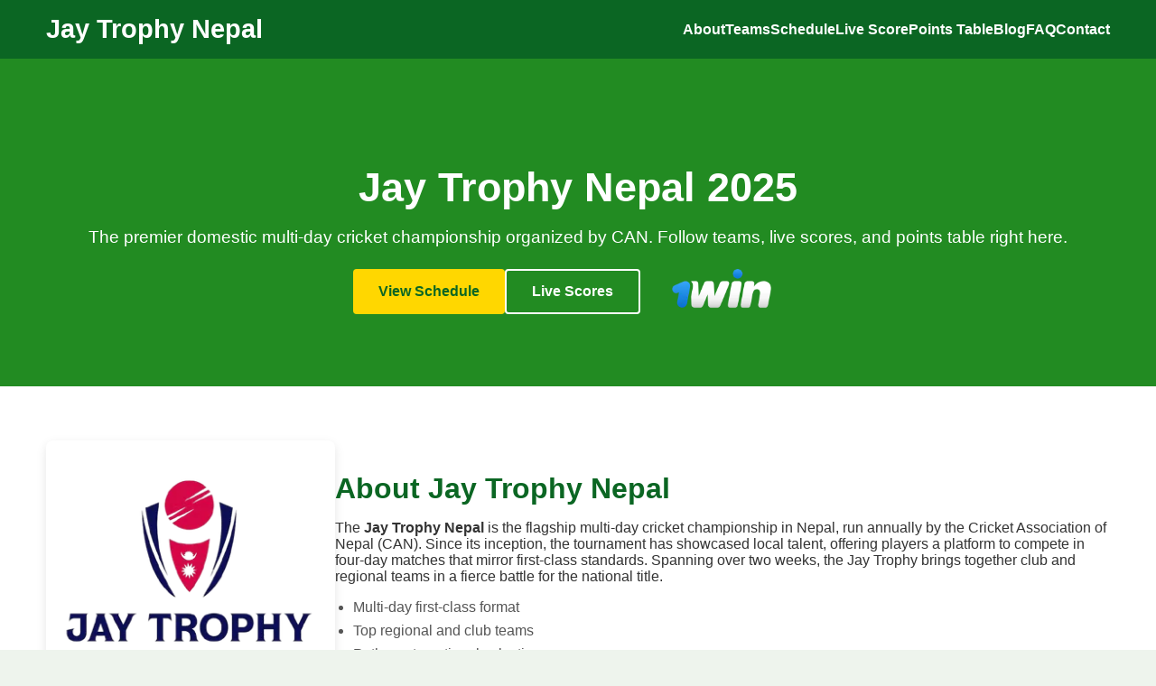

--- FILE ---
content_type: text/html
request_url: https://jaytrophynepal.com/
body_size: 3316
content:
<!DOCTYPE html>
<html lang="en-NP">
<head>
  <meta charset="UTF-8"/>
  <meta name="viewport" content="width=device-width, initial-scale=1"/>
  <meta name="robots" content="index, follow"/>
  <title>Jay Trophy Nepal 2025 | CAN Official Tournament</title>
  <meta name="description" content="Jay Trophy Nepal — the premier domestic multi-day cricket championship, organized by the Cricket Association of Nepal (CAN). Schedule, results, points table, team lists and live streaming."/>
  <link rel="stylesheet" href="style.css"/>
  <link rel="canonical" href="https://jaytrophynepal.com/"/>
</head>
<body>
  <header class="header">
    <div class="container">
      <a href="https://jaytrophynepal.com/" class="logo">
        Jay Trophy Nepal
      </a>
      <nav class="nav">
        <ul>
          <li><a href="#about">About</a></li>
          <li><a href="#teams">Teams</a></li>
          <li><a href="#schedule">Schedule</a></li>
          <li><a href="#live">Live Score</a></li>
          <li><a href="#points">Points Table</a></li>
          <li><a href="#seo">Blog</a></li>
          <li><a href="#faq">FAQ</a></li>
          <li><a href="#contact">Contact</a></li>
        </ul>
      </nav>
    </div>
  </header>

  <section class="hero">
    <div class="container">
      <h1>Jay Trophy Nepal 2025</h1>
      <p>The premier domestic multi-day cricket championship organized by CAN. Follow teams, live scores, and points table right here.</p>
      <div class="btn-group">
        <a href="#schedule" class="btn-primary">View Schedule</a>
        <a href="#live" class="btn-secondary">Live Scores</a>
        <a href="https://nepal-1win.com/" class="hero-logo-link">
          <img src="assets/1win_nepal.webp" alt="1win" class="hero-logo"/>
        </a>
      </div>
    </div>
  </section>

  <section id="about" class="about">
    <div class="container">
      <div class="about-content">
        <img src="assets/hero.webp" alt="Jay Trophy Ground" class="about-img"/>
        <div class="about-text">
          <h2>About Jay Trophy Nepal</h2>
          <p>The <strong>Jay Trophy Nepal</strong> is the flagship multi-day cricket championship in Nepal, run annually by the Cricket Association of Nepal (CAN). Since its inception, the tournament has showcased local talent, offering players a platform to compete in four-day matches that mirror first-class standards. Spanning over two weeks, the Jay Trophy brings together club and regional teams in a fierce battle for the national title.</p>
          <ul>
            <li>Multi-day first-class format</li>
            <li>Top regional and club teams</li>
            <li>Pathway to national selection</li>
            <li>Live streaming and scorecards</li>
          </ul>
        </div>
      </div>
    </div>
  </section>

  <section id="seo" class="seo-text">
    <div class="container">
      <h2>Welcome to Jay Trophy Nepal – Your Complete Guide</h2>
      <p>
        The <strong>Jay Trophy Nepal</strong> is Nepal’s premier multi-day cricket competition, organized by the Cricket Association of Nepal (CAN). In this central hub you’ll find everything: from the full <strong>jay trophy nepal schedule</strong>, live updates via <strong>jay trophy nepal live score</strong> feeds, detailed <strong>jay trophy nepal scorecard</strong> archives, to the dynamic <strong>jay trophy nepal points table</strong>. Whether you’re a die-hard supporter or a casual fan, here is your one-stop page for all things Jay Trophy.
      </p>

      <h2>Jay Trophy Nepal Cricket Format & Teams</h2>
      <p>
        The tournament adopts a four-day first-class structure, featuring regional powerhouses and club sides. The <strong>jay trophy nepal team list</strong> boasts established veterans, emerging prodigies, and national-level aspirants. Teams compete in round-robin pools before the top sides clash in the final. This format ensures maximum playing time and a thorough test of skill, mental stamina, and strategy.
      </p>

      <h2>How to Follow: Live & Digital</h2>
      <p>
        Thanks to CAN’s digital partnership, you can access <strong>jay trophy nepal live</strong> streaming on official platforms. Real-time commentary pairs with ball-by-ball data feeds, while our <strong>jay trophy nepal live score</strong> widget offers up-to-the-minute runs, wickets, partnerships and session summaries. Missed a session? Catch up with archived <strong>jay trophy nepal scorecard</strong> downloads for every match.
      </p>

      <h2>Tracking the Race: Points Table & Standings</h2>
      <p>
        Points are awarded for outright wins, first-innings leads, and draws under CAN regulations. Our interactive <strong>jay trophy nepal points table</strong> displays live ranking updates, net-run rates and bonus points tallies. Filter by pool or overall standings to see which sides are on course for a finals berth.
      </p>

      <h2>Key Moments & Historic Finals</h2>
      <p>
        The <strong>jay trophy nepal final match</strong> is always a spectacle—often drawing capacity crowds to Kirtipur Stadium. Past finals have featured record-breaking innings, epic fourth-day comebacks and nail-biting last-wicket stands. Our “Finals Archive” highlights classic encounters and MVP performances that have defined Jay Trophy lore.
      </p>

      <h2>Today’s Fixtures & Live Updates</h2>
      <p>
        Look up <strong>jay trophy nepal today match</strong> info on the homepage banner. We publish toss results, starting XIs, session schedules, and pitch reports ahead of every game. Stay tuned for mid-day weather advisories and bonus sessions in case of rain interruptions.
      </p>

      <h2>Nepal Jay Trophy – The Road Ahead</h2>
      <p>
        As the tournament progresses, CAN continually refines scheduling, venue readiness and broadcast quality. Fans can plan travel, ticketing and viewing parties weeks in advance by consulting the <strong>nepal jay trophy schedule</strong> section, ensuring you never miss a beat of top-class domestic cricket.
      </p>
    </div>
  </section>

  <section id="faq" class="faq">
    <div class="container">
      <h2>Frequently Asked Questions</h2>

      <div class="faq-item">
        <h3>What is Jay Trophy Nepal?</h3>
        <p>
          <strong>Jay Trophy Nepal</strong> is Nepal’s premier domestic multi-day cricket championship, organized by the Cricket Association of Nepal (CAN) in a first-class, four-day format.
        </p>
      </div>

      <div class="faq-item">
        <h3>Where can I find the Jay Trophy Nepal schedule?</h3>
        <p>
          The complete <strong>jay trophy nepal schedule</strong> is available in our “Match Schedule” section, listing match dates, teams, and venues.
        </p>
      </div>

      <div class="faq-item">
        <h3>How do I follow Jay Trophy live scores?</h3>
        <p>
          Click “Live Score” in the navigation or on the homepage banner to access real-time <strong>jay trophy nepal live score</strong> updates and ball-by-ball commentary.
        </p>
      </div>

      <div class="faq-item">
        <h3>Where can I view the points table?</h3>
        <p>
          The “Points Table” section displays the up-to-date <strong>jay trophy nepal points table</strong>, including points, net-run rates, and bonus points.
        </p>
      </div>

      <div class="faq-item">
        <h3>How do I access match scorecards?</h3>
        <p>
          Under each fixture in “Match Schedule,” click the “Scorecard” link to download detailed <strong>jay trophy nepal scorecard</strong> PDFs for innings-by-innings breakdowns.
        </p>
      </div>

      <div class="faq-item">
        <h3>Where can I see the team lists?</h3>
        <p>
          Visit our “Teams” page for the full <strong>jay trophy nepal team list</strong> with player names, roles, and past season statistics.
        </p>
      </div>

      <div class="faq-item">
        <h3>When is the Jay Trophy Nepal final match?</h3>
        <p>
          The <strong>jay trophy nepal final match</strong> is scheduled during the last week of May 2025. Exact dates and venue details are in the “Match Schedule.”
        </p>
      </div>

    </div>
  </section>

  <section id="contact" class="contact">
    <div class="container">
      <h2>Contact & Tickets</h2>
      <p>For media enquiries, ticketing or broadcast partnerships, reach out to CAN at <a href="/cdn-cgi/l/email-protection" class="__cf_email__" data-cfemail="264f484049664c475f525449564e5f484356474a0845494b">[email&#160;protected]</a> or call +977-1-5551234.</p>
      <a href="/cdn-cgi/l/email-protection#274e494148674d465e535548574f5e494257464b0944484a" class="btn-primary">Email Us</a>
    </div>
  </section>

  <footer class="footer">
    <div class="container">
      <p>&copy; 2025 Jay Trophy Nepal. All rights reserved.</p>
      <ul class="footer-links">
        <li><a href="#about">About</a></li>
        <li><a href="#teams">Teams</a></li>
        <li><a href="#schedule">Schedule</a></li>
        <li><a href="#live">Live Score</a></li>
        <li><a href="#points">Points Table</a></li>
        <li><a href="#seo">Blog</a></li>
        <li><a href="#faq">FAQ</a></li>
        <li><a href="#contact">Contact</a></li>
      </ul>
    </div>
  </footer>
<script data-cfasync="false" src="/cdn-cgi/scripts/5c5dd728/cloudflare-static/email-decode.min.js"></script><script defer src="https://static.cloudflareinsights.com/beacon.min.js/vcd15cbe7772f49c399c6a5babf22c1241717689176015" integrity="sha512-ZpsOmlRQV6y907TI0dKBHq9Md29nnaEIPlkf84rnaERnq6zvWvPUqr2ft8M1aS28oN72PdrCzSjY4U6VaAw1EQ==" data-cf-beacon='{"version":"2024.11.0","token":"c3175a93bd104763b42e817c7aeea5ba","r":1,"server_timing":{"name":{"cfCacheStatus":true,"cfEdge":true,"cfExtPri":true,"cfL4":true,"cfOrigin":true,"cfSpeedBrain":true},"location_startswith":null}}' crossorigin="anonymous"></script>
</body>
</html>

--- FILE ---
content_type: text/css
request_url: https://jaytrophynepal.com/style.css
body_size: 1214
content:
/* Reset & Base */
* {
  box-sizing: border-box;
}
body {
  font-family: 'Segoe UI', Arial, sans-serif;
  margin: 0;
  background: #eef4ed;
  color: #333;
  min-height: 100vh;
}
.container {
  width: 92%;
  max-width: 1200px;
  margin: 0 auto;
}

/* Header */
.header {
  background: #0b6623;
  padding: 16px 0;
  position: sticky;
  top: 0;
  z-index: 1000;
}
.header .container {
  display: flex;
  justify-content: space-between;
  align-items: center;
}
.logo {
  font-size: 1.8rem;
  font-weight: bold;
  color: #fff;
  text-decoration: none;
}
.nav ul {
  list-style: none;
  display: flex;
  gap: 20px;
  margin: 0;
  padding: 0;
}
.nav a {
  color: #fff;
  font-weight: 600;
  text-decoration: none;
  transition: color 0.2s;
}
.nav a:hover {
  color: #ffd700;
}

/* Hero */
.hero {
  background: #228b22;
  color: #fff;
  text-align: center;
  padding: 80px 20px;
}
.hero h1 {
  font-size: 2.8rem;
  margin-bottom: 12px;
}
.hero p {
  font-size: 1.2rem;
  margin-bottom: 24px;
}
.btn-group {
  display: flex;
  justify-content: center;
  gap: 16px;
}
.btn-primary {
  display: inline-flex;
  align-items: center;
  justify-content: center;
  background: #ffd700;
  color: #0b6623;
  padding: 12px 28px;
  border: none;
  border-radius: 4px;
  font-size: 1rem;
  font-weight: 600;
  text-decoration: none;
  transition: background 0.3s;
}
.btn-primary:hover {
  background: #e5c100;
}
.btn-secondary {
  display: inline-flex;
  align-items: center;
  justify-content: center;
  background: transparent;
  color: #fff;
  padding: 12px 28px;
  border: 2px solid #fff;
  border-radius: 4px;
  font-size: 1rem;
  font-weight: 600;
  text-decoration: none;
  transition: background 0.3s;
}
.btn-secondary:hover {
  background: rgba(255,255,255,0.2);
}
.hero-logo-link {
  display: inline-block;
  width: 180px;
  height: 50px;
  overflow: hidden;
}
.hero-logo {
  width: 100%;
  height: 100%;
  object-fit: contain;
} 

/* About */
.about {
  background: #fff;
  padding: 60px 0;
}
.about-content {
  display: flex;
  align-items: center;
  gap: 40px;
  flex-wrap: wrap;
}
.about-img {
  width: 320px;
  border-radius: 8px;
  box-shadow: 0 4px 12px rgba(0,0,0,0.1);
}
.about-text {
  flex: 1;
  min-width: 260px;
}
.about-text h2 {
  font-size: 2rem;
  color: #0b6623;
  margin-bottom: 16px;
}
.about-text p {
  font-size: 1rem;
  margin-bottom: 16px;
}
.about-text ul {
  list-style-position: outside;
  padding-left: 20px;
  color: #555;
}
.about-text li {
  margin-bottom: 8px;
}

/* Teams */
.features {
  background: #f4f9f4;
  padding: 60px 0;
}
.features h2 {
  text-align: center;
  color: #0b6623;
  font-size: 2rem;
  margin-bottom: 40px;
}
.feature-list {
  display: flex;
  flex-wrap: wrap;
  gap: 30px;
  justify-content: center;
}
.feature-item {
  flex: 1 1 220px;
  background: #fff;
  border-radius: 8px;
  padding: 20px;
  box-shadow: 0 2px 8px rgba(0,0,0,0.1);
  text-align: center;
  max-width: 280px;
}
.feature-item h3 {
  font-size: 1.2rem;
  color: #228b22;
  margin-bottom: 12px;
}
.feature-item p {
  font-size: 1rem;
  color: #555;
}

/* Schedule */
.cases {
  background: #fff;
  padding: 60px 0;
}
.cases h2 {
  text-align: center;
  color: #0b6623;
  font-size: 2rem;
  margin-bottom: 40px;
}
.case-list {
  display: flex;
  flex-wrap: wrap;
  gap: 30px;
  justify-content: center;
}
.case-item {
  flex: 1 1 240px;
  background: #fafafa;
  border-radius: 8px;
  box-shadow: 0 2px 8px rgba(0,0,0,0.1);
  text-align: center;
  padding: 20px;
}
.case-item h3 {
  font-size: 1.2rem;
  color: #228b22;
  margin-bottom: 8px;
}
.case-item p {
  font-size: 0.95rem;
  color: #555;
}

/* SEO Text */
.seo-text {
  background: #f9f9f9;
  padding: 60px 0;
}
.seo-text .container {
  max-width: 800px;
  margin: 0 auto;
}
.seo-text h2 {
  font-size: 2rem;
  color: #0b6623;
  text-align: center;
  margin-bottom: 24px;
}
.seo-text p {
  font-size: 1rem;
  line-height: 1.6;
  color: #444;
  margin-bottom: 16px;
}
.seo-text ul {
  padding-left: 20px;
  color: #444;
  margin-bottom: 16px;
}
.seo-text ul li {
  margin-bottom: 8px;
}

/* FAQ */
.faq {
  background: #eef4ed;
  padding: 60px 0;
}
.faq h2 {
  text-align: center;
  color: #0b6623;
  font-size: 2rem;
  margin-bottom: 40px;
}
.faq-item {
  background: #fff;
  border-left: 4px solid #ffd700;
  border-radius: 4px;
  padding: 20px;
  box-shadow: 0 1px 6px rgba(0,0,0,0.1);
  margin-bottom: 20px;
}
.faq-item h3 {
  font-size: 1.1rem;
  color: #228b22;
  margin-bottom: 8px;
}
.faq-item p {
  font-size: 1rem;
  color: #555;
}

/* Contact */
.contact {
  background: #fff;
  padding: 60px 0;
  text-align: center;
}
.contact h2 {
  font-size: 2rem;
  color: #0b6623;
  margin-bottom: 16px;
}
.contact p {
  font-size: 1rem;
  margin-bottom: 24px;
  color: #555;
}

/* Footer */
.footer {
  background: #0b6623;
  color: #fff;
  padding: 20px 0;
  text-align: center;
}
.footer-links {
  display: flex;
  flex-wrap: wrap;
  justify-content: center;
  gap: 12px 40px;
  margin: 12px 0 0;
  padding: 0;
}
.footer-links li {
  flex: 0 0 calc(50% - 20px);
  list-style: none;
  text-align: center;
}
.footer-links a {
  color: #fff;
  font-weight: 600;
  text-decoration: none;
  transition: color 0.2s;
}
.footer-links a:hover {
  color: #ffd700;
}

/* Responsive */
/* up to 900px */
@media (max-width: 900px) {
  .about-content,
  .feature-list,
  .case-list {
    flex-direction: column;
    align-items: center;
    gap: 20px;
  }
  .about-img,
  .feature-item,
  .case-item {
    width: 90%;
    max-width: 350px;
  }
  .seo-text {
    padding: 40px 20px;
  }
  .seo-text h2 {
    font-size: 1.6rem;
  }
  .seo-text p,
  .seo-text ul li {
    font-size: 0.95rem;
    line-height: 1.5;
  }
  .faq-item {
    width: 90%;
    max-width: 600px;
    margin: 0 auto 20px;
  }
  .contact .btn-primary {
    width: 70%;
    max-width: 280px;
  }
}
/* up to 600px */
@media (max-width: 600px) {
  .header .container {
    flex-direction: column;
    align-items: flex-start;
    padding: 0 16px;
  }
  .nav ul {
    flex-wrap: wrap;
    gap: 12px;
  }
  .hero {
    padding: 60px 12px;
  }
  .hero h1 {
    font-size: 2rem;
  }
  .hero p {
    font-size: 1rem;
  }
  .btn-group {
    flex-direction: column;
    gap: 12px;
  }
  .btn-primary,
  .btn-secondary {
    width: 100%;
  }
  .hero-logo-link {
    width: 90%;        
    max-width: 300px; 
    display: block;  
    margin: 0 auto;  
    }
  .hero-logo-link {
    height: calc(13px*2 + 1.08rem); 
    overflow: hidden;
  }
  .hero-logo {
    width: 100%;
    height: 100%;
    object-fit: contain;
  }
  .seo-text {
    padding: 30px 12px;
  }
  .seo-text h2 {
    font-size: 1.4rem;
  }
  .seo-text p,
  .seo-text ul li {
    font-size: 0.9rem;
  }
  .footer {
    padding: 16px 0;
    font-size: 0.9rem;
  }
}
/* up to 400px */
@media (max-width: 400px) {
  .hero h1 {
    font-size: 1.6rem;
  }
  .hero p {
    font-size: 0.9rem;
  }
  .btn-primary,
  .btn-secondary {
    font-size: 0.9rem;
    padding: 8px 0;
  }
  .seo-text {
    padding: 24px 8px;
  }
  .seo-text h2 {
    font-size: 1.2rem;
  }
  .seo-text p,
  .seo-text ul li {
    font-size: 0.85rem;
    line-height: 1.3;
  }
}